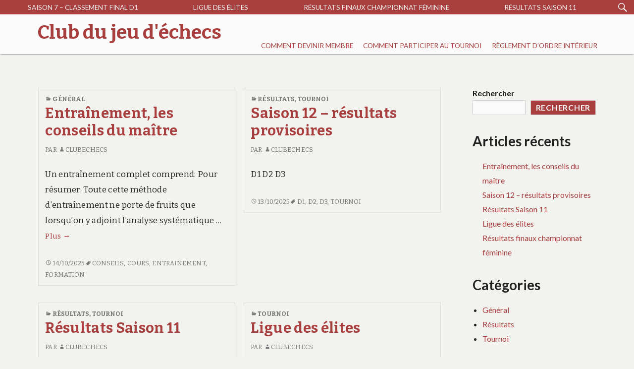

--- FILE ---
content_type: text/html; charset=UTF-8
request_url: http://clubechecs.rdcongo.biz/
body_size: 62014
content:
<!DOCTYPE html>
<html lang="fr-FR">
	 <head>
		<meta charset="UTF-8">
		<meta name="viewport" content="width=device-width, initial-scale=1.0" />
		<link rel="profile" href="http://gmpg.org/xfn/11" />
				<title>Club du jeu d&#039;échecs</title>
<meta name='robots' content='max-image-preview:large' />
<link rel='dns-prefetch' href='//fonts.googleapis.com' />
<link rel="alternate" type="application/rss+xml" title="Club du jeu d&#039;échecs &raquo; Flux" href="http://clubechecs.rdcongo.biz/feed/" />
<link rel="alternate" type="application/rss+xml" title="Club du jeu d&#039;échecs &raquo; Flux des commentaires" href="http://clubechecs.rdcongo.biz/comments/feed/" />
<style id='wp-img-auto-sizes-contain-inline-css' type='text/css'>
img:is([sizes=auto i],[sizes^="auto," i]){contain-intrinsic-size:3000px 1500px}
/*# sourceURL=wp-img-auto-sizes-contain-inline-css */
</style>
<style id='wp-emoji-styles-inline-css' type='text/css'>

	img.wp-smiley, img.emoji {
		display: inline !important;
		border: none !important;
		box-shadow: none !important;
		height: 1em !important;
		width: 1em !important;
		margin: 0 0.07em !important;
		vertical-align: -0.1em !important;
		background: none !important;
		padding: 0 !important;
	}
/*# sourceURL=wp-emoji-styles-inline-css */
</style>
<style id='wp-block-library-inline-css' type='text/css'>
:root{--wp-block-synced-color:#7a00df;--wp-block-synced-color--rgb:122,0,223;--wp-bound-block-color:var(--wp-block-synced-color);--wp-editor-canvas-background:#ddd;--wp-admin-theme-color:#007cba;--wp-admin-theme-color--rgb:0,124,186;--wp-admin-theme-color-darker-10:#006ba1;--wp-admin-theme-color-darker-10--rgb:0,107,160.5;--wp-admin-theme-color-darker-20:#005a87;--wp-admin-theme-color-darker-20--rgb:0,90,135;--wp-admin-border-width-focus:2px}@media (min-resolution:192dpi){:root{--wp-admin-border-width-focus:1.5px}}.wp-element-button{cursor:pointer}:root .has-very-light-gray-background-color{background-color:#eee}:root .has-very-dark-gray-background-color{background-color:#313131}:root .has-very-light-gray-color{color:#eee}:root .has-very-dark-gray-color{color:#313131}:root .has-vivid-green-cyan-to-vivid-cyan-blue-gradient-background{background:linear-gradient(135deg,#00d084,#0693e3)}:root .has-purple-crush-gradient-background{background:linear-gradient(135deg,#34e2e4,#4721fb 50%,#ab1dfe)}:root .has-hazy-dawn-gradient-background{background:linear-gradient(135deg,#faaca8,#dad0ec)}:root .has-subdued-olive-gradient-background{background:linear-gradient(135deg,#fafae1,#67a671)}:root .has-atomic-cream-gradient-background{background:linear-gradient(135deg,#fdd79a,#004a59)}:root .has-nightshade-gradient-background{background:linear-gradient(135deg,#330968,#31cdcf)}:root .has-midnight-gradient-background{background:linear-gradient(135deg,#020381,#2874fc)}:root{--wp--preset--font-size--normal:16px;--wp--preset--font-size--huge:42px}.has-regular-font-size{font-size:1em}.has-larger-font-size{font-size:2.625em}.has-normal-font-size{font-size:var(--wp--preset--font-size--normal)}.has-huge-font-size{font-size:var(--wp--preset--font-size--huge)}.has-text-align-center{text-align:center}.has-text-align-left{text-align:left}.has-text-align-right{text-align:right}.has-fit-text{white-space:nowrap!important}#end-resizable-editor-section{display:none}.aligncenter{clear:both}.items-justified-left{justify-content:flex-start}.items-justified-center{justify-content:center}.items-justified-right{justify-content:flex-end}.items-justified-space-between{justify-content:space-between}.screen-reader-text{border:0;clip-path:inset(50%);height:1px;margin:-1px;overflow:hidden;padding:0;position:absolute;width:1px;word-wrap:normal!important}.screen-reader-text:focus{background-color:#ddd;clip-path:none;color:#444;display:block;font-size:1em;height:auto;left:5px;line-height:normal;padding:15px 23px 14px;text-decoration:none;top:5px;width:auto;z-index:100000}html :where(.has-border-color){border-style:solid}html :where([style*=border-top-color]){border-top-style:solid}html :where([style*=border-right-color]){border-right-style:solid}html :where([style*=border-bottom-color]){border-bottom-style:solid}html :where([style*=border-left-color]){border-left-style:solid}html :where([style*=border-width]){border-style:solid}html :where([style*=border-top-width]){border-top-style:solid}html :where([style*=border-right-width]){border-right-style:solid}html :where([style*=border-bottom-width]){border-bottom-style:solid}html :where([style*=border-left-width]){border-left-style:solid}html :where(img[class*=wp-image-]){height:auto;max-width:100%}:where(figure){margin:0 0 1em}html :where(.is-position-sticky){--wp-admin--admin-bar--position-offset:var(--wp-admin--admin-bar--height,0px)}@media screen and (max-width:600px){html :where(.is-position-sticky){--wp-admin--admin-bar--position-offset:0px}}

/*# sourceURL=wp-block-library-inline-css */
</style><style id='wp-block-categories-inline-css' type='text/css'>
.wp-block-categories{box-sizing:border-box}.wp-block-categories.alignleft{margin-right:2em}.wp-block-categories.alignright{margin-left:2em}.wp-block-categories.wp-block-categories-dropdown.aligncenter{text-align:center}.wp-block-categories .wp-block-categories__label{display:block;width:100%}
/*# sourceURL=http://clubechecs.rdcongo.biz/wp-includes/blocks/categories/style.min.css */
</style>
<style id='wp-block-heading-inline-css' type='text/css'>
h1:where(.wp-block-heading).has-background,h2:where(.wp-block-heading).has-background,h3:where(.wp-block-heading).has-background,h4:where(.wp-block-heading).has-background,h5:where(.wp-block-heading).has-background,h6:where(.wp-block-heading).has-background{padding:1.25em 2.375em}h1.has-text-align-left[style*=writing-mode]:where([style*=vertical-lr]),h1.has-text-align-right[style*=writing-mode]:where([style*=vertical-rl]),h2.has-text-align-left[style*=writing-mode]:where([style*=vertical-lr]),h2.has-text-align-right[style*=writing-mode]:where([style*=vertical-rl]),h3.has-text-align-left[style*=writing-mode]:where([style*=vertical-lr]),h3.has-text-align-right[style*=writing-mode]:where([style*=vertical-rl]),h4.has-text-align-left[style*=writing-mode]:where([style*=vertical-lr]),h4.has-text-align-right[style*=writing-mode]:where([style*=vertical-rl]),h5.has-text-align-left[style*=writing-mode]:where([style*=vertical-lr]),h5.has-text-align-right[style*=writing-mode]:where([style*=vertical-rl]),h6.has-text-align-left[style*=writing-mode]:where([style*=vertical-lr]),h6.has-text-align-right[style*=writing-mode]:where([style*=vertical-rl]){rotate:180deg}
/*# sourceURL=http://clubechecs.rdcongo.biz/wp-includes/blocks/heading/style.min.css */
</style>
<style id='wp-block-latest-posts-inline-css' type='text/css'>
.wp-block-latest-posts{box-sizing:border-box}.wp-block-latest-posts.alignleft{margin-right:2em}.wp-block-latest-posts.alignright{margin-left:2em}.wp-block-latest-posts.wp-block-latest-posts__list{list-style:none}.wp-block-latest-posts.wp-block-latest-posts__list li{clear:both;overflow-wrap:break-word}.wp-block-latest-posts.is-grid{display:flex;flex-wrap:wrap}.wp-block-latest-posts.is-grid li{margin:0 1.25em 1.25em 0;width:100%}@media (min-width:600px){.wp-block-latest-posts.columns-2 li{width:calc(50% - .625em)}.wp-block-latest-posts.columns-2 li:nth-child(2n){margin-right:0}.wp-block-latest-posts.columns-3 li{width:calc(33.33333% - .83333em)}.wp-block-latest-posts.columns-3 li:nth-child(3n){margin-right:0}.wp-block-latest-posts.columns-4 li{width:calc(25% - .9375em)}.wp-block-latest-posts.columns-4 li:nth-child(4n){margin-right:0}.wp-block-latest-posts.columns-5 li{width:calc(20% - 1em)}.wp-block-latest-posts.columns-5 li:nth-child(5n){margin-right:0}.wp-block-latest-posts.columns-6 li{width:calc(16.66667% - 1.04167em)}.wp-block-latest-posts.columns-6 li:nth-child(6n){margin-right:0}}:root :where(.wp-block-latest-posts.is-grid){padding:0}:root :where(.wp-block-latest-posts.wp-block-latest-posts__list){padding-left:0}.wp-block-latest-posts__post-author,.wp-block-latest-posts__post-date{display:block;font-size:.8125em}.wp-block-latest-posts__post-excerpt,.wp-block-latest-posts__post-full-content{margin-bottom:1em;margin-top:.5em}.wp-block-latest-posts__featured-image a{display:inline-block}.wp-block-latest-posts__featured-image img{height:auto;max-width:100%;width:auto}.wp-block-latest-posts__featured-image.alignleft{float:left;margin-right:1em}.wp-block-latest-posts__featured-image.alignright{float:right;margin-left:1em}.wp-block-latest-posts__featured-image.aligncenter{margin-bottom:1em;text-align:center}
/*# sourceURL=http://clubechecs.rdcongo.biz/wp-includes/blocks/latest-posts/style.min.css */
</style>
<style id='wp-block-list-inline-css' type='text/css'>
ol,ul{box-sizing:border-box}:root :where(.wp-block-list.has-background){padding:1.25em 2.375em}
/*# sourceURL=http://clubechecs.rdcongo.biz/wp-includes/blocks/list/style.min.css */
</style>
<style id='wp-block-search-inline-css' type='text/css'>
.wp-block-search__button{margin-left:10px;word-break:normal}.wp-block-search__button.has-icon{line-height:0}.wp-block-search__button svg{height:1.25em;min-height:24px;min-width:24px;width:1.25em;fill:currentColor;vertical-align:text-bottom}:where(.wp-block-search__button){border:1px solid #ccc;padding:6px 10px}.wp-block-search__inside-wrapper{display:flex;flex:auto;flex-wrap:nowrap;max-width:100%}.wp-block-search__label{width:100%}.wp-block-search.wp-block-search__button-only .wp-block-search__button{box-sizing:border-box;display:flex;flex-shrink:0;justify-content:center;margin-left:0;max-width:100%}.wp-block-search.wp-block-search__button-only .wp-block-search__inside-wrapper{min-width:0!important;transition-property:width}.wp-block-search.wp-block-search__button-only .wp-block-search__input{flex-basis:100%;transition-duration:.3s}.wp-block-search.wp-block-search__button-only.wp-block-search__searchfield-hidden,.wp-block-search.wp-block-search__button-only.wp-block-search__searchfield-hidden .wp-block-search__inside-wrapper{overflow:hidden}.wp-block-search.wp-block-search__button-only.wp-block-search__searchfield-hidden .wp-block-search__input{border-left-width:0!important;border-right-width:0!important;flex-basis:0;flex-grow:0;margin:0;min-width:0!important;padding-left:0!important;padding-right:0!important;width:0!important}:where(.wp-block-search__input){appearance:none;border:1px solid #949494;flex-grow:1;font-family:inherit;font-size:inherit;font-style:inherit;font-weight:inherit;letter-spacing:inherit;line-height:inherit;margin-left:0;margin-right:0;min-width:3rem;padding:8px;text-decoration:unset!important;text-transform:inherit}:where(.wp-block-search__button-inside .wp-block-search__inside-wrapper){background-color:#fff;border:1px solid #949494;box-sizing:border-box;padding:4px}:where(.wp-block-search__button-inside .wp-block-search__inside-wrapper) .wp-block-search__input{border:none;border-radius:0;padding:0 4px}:where(.wp-block-search__button-inside .wp-block-search__inside-wrapper) .wp-block-search__input:focus{outline:none}:where(.wp-block-search__button-inside .wp-block-search__inside-wrapper) :where(.wp-block-search__button){padding:4px 8px}.wp-block-search.aligncenter .wp-block-search__inside-wrapper{margin:auto}.wp-block[data-align=right] .wp-block-search.wp-block-search__button-only .wp-block-search__inside-wrapper{float:right}
/*# sourceURL=http://clubechecs.rdcongo.biz/wp-includes/blocks/search/style.min.css */
</style>
<style id='wp-block-search-theme-inline-css' type='text/css'>
.wp-block-search .wp-block-search__label{font-weight:700}.wp-block-search__button{border:1px solid #ccc;padding:.375em .625em}
/*# sourceURL=http://clubechecs.rdcongo.biz/wp-includes/blocks/search/theme.min.css */
</style>
<style id='wp-block-tag-cloud-inline-css' type='text/css'>
.wp-block-tag-cloud{box-sizing:border-box}.wp-block-tag-cloud.aligncenter{justify-content:center;text-align:center}.wp-block-tag-cloud a{display:inline-block;margin-right:5px}.wp-block-tag-cloud span{display:inline-block;margin-left:5px;text-decoration:none}:root :where(.wp-block-tag-cloud.is-style-outline){display:flex;flex-wrap:wrap;gap:1ch}:root :where(.wp-block-tag-cloud.is-style-outline a){border:1px solid;font-size:unset!important;margin-right:0;padding:1ch 2ch;text-decoration:none!important}
/*# sourceURL=http://clubechecs.rdcongo.biz/wp-includes/blocks/tag-cloud/style.min.css */
</style>
<style id='wp-block-group-inline-css' type='text/css'>
.wp-block-group{box-sizing:border-box}:where(.wp-block-group.wp-block-group-is-layout-constrained){position:relative}
/*# sourceURL=http://clubechecs.rdcongo.biz/wp-includes/blocks/group/style.min.css */
</style>
<style id='wp-block-group-theme-inline-css' type='text/css'>
:where(.wp-block-group.has-background){padding:1.25em 2.375em}
/*# sourceURL=http://clubechecs.rdcongo.biz/wp-includes/blocks/group/theme.min.css */
</style>
<style id='wp-block-paragraph-inline-css' type='text/css'>
.is-small-text{font-size:.875em}.is-regular-text{font-size:1em}.is-large-text{font-size:2.25em}.is-larger-text{font-size:3em}.has-drop-cap:not(:focus):first-letter{float:left;font-size:8.4em;font-style:normal;font-weight:100;line-height:.68;margin:.05em .1em 0 0;text-transform:uppercase}body.rtl .has-drop-cap:not(:focus):first-letter{float:none;margin-left:.1em}p.has-drop-cap.has-background{overflow:hidden}:root :where(p.has-background){padding:1.25em 2.375em}:where(p.has-text-color:not(.has-link-color)) a{color:inherit}p.has-text-align-left[style*="writing-mode:vertical-lr"],p.has-text-align-right[style*="writing-mode:vertical-rl"]{rotate:180deg}
/*# sourceURL=http://clubechecs.rdcongo.biz/wp-includes/blocks/paragraph/style.min.css */
</style>
<style id='global-styles-inline-css' type='text/css'>
:root{--wp--preset--aspect-ratio--square: 1;--wp--preset--aspect-ratio--4-3: 4/3;--wp--preset--aspect-ratio--3-4: 3/4;--wp--preset--aspect-ratio--3-2: 3/2;--wp--preset--aspect-ratio--2-3: 2/3;--wp--preset--aspect-ratio--16-9: 16/9;--wp--preset--aspect-ratio--9-16: 9/16;--wp--preset--color--black: #000000;--wp--preset--color--cyan-bluish-gray: #abb8c3;--wp--preset--color--white: #ffffff;--wp--preset--color--pale-pink: #f78da7;--wp--preset--color--vivid-red: #cf2e2e;--wp--preset--color--luminous-vivid-orange: #ff6900;--wp--preset--color--luminous-vivid-amber: #fcb900;--wp--preset--color--light-green-cyan: #7bdcb5;--wp--preset--color--vivid-green-cyan: #00d084;--wp--preset--color--pale-cyan-blue: #8ed1fc;--wp--preset--color--vivid-cyan-blue: #0693e3;--wp--preset--color--vivid-purple: #9b51e0;--wp--preset--gradient--vivid-cyan-blue-to-vivid-purple: linear-gradient(135deg,rgb(6,147,227) 0%,rgb(155,81,224) 100%);--wp--preset--gradient--light-green-cyan-to-vivid-green-cyan: linear-gradient(135deg,rgb(122,220,180) 0%,rgb(0,208,130) 100%);--wp--preset--gradient--luminous-vivid-amber-to-luminous-vivid-orange: linear-gradient(135deg,rgb(252,185,0) 0%,rgb(255,105,0) 100%);--wp--preset--gradient--luminous-vivid-orange-to-vivid-red: linear-gradient(135deg,rgb(255,105,0) 0%,rgb(207,46,46) 100%);--wp--preset--gradient--very-light-gray-to-cyan-bluish-gray: linear-gradient(135deg,rgb(238,238,238) 0%,rgb(169,184,195) 100%);--wp--preset--gradient--cool-to-warm-spectrum: linear-gradient(135deg,rgb(74,234,220) 0%,rgb(151,120,209) 20%,rgb(207,42,186) 40%,rgb(238,44,130) 60%,rgb(251,105,98) 80%,rgb(254,248,76) 100%);--wp--preset--gradient--blush-light-purple: linear-gradient(135deg,rgb(255,206,236) 0%,rgb(152,150,240) 100%);--wp--preset--gradient--blush-bordeaux: linear-gradient(135deg,rgb(254,205,165) 0%,rgb(254,45,45) 50%,rgb(107,0,62) 100%);--wp--preset--gradient--luminous-dusk: linear-gradient(135deg,rgb(255,203,112) 0%,rgb(199,81,192) 50%,rgb(65,88,208) 100%);--wp--preset--gradient--pale-ocean: linear-gradient(135deg,rgb(255,245,203) 0%,rgb(182,227,212) 50%,rgb(51,167,181) 100%);--wp--preset--gradient--electric-grass: linear-gradient(135deg,rgb(202,248,128) 0%,rgb(113,206,126) 100%);--wp--preset--gradient--midnight: linear-gradient(135deg,rgb(2,3,129) 0%,rgb(40,116,252) 100%);--wp--preset--font-size--small: 13px;--wp--preset--font-size--medium: 20px;--wp--preset--font-size--large: 36px;--wp--preset--font-size--x-large: 42px;--wp--preset--spacing--20: 0.44rem;--wp--preset--spacing--30: 0.67rem;--wp--preset--spacing--40: 1rem;--wp--preset--spacing--50: 1.5rem;--wp--preset--spacing--60: 2.25rem;--wp--preset--spacing--70: 3.38rem;--wp--preset--spacing--80: 5.06rem;--wp--preset--shadow--natural: 6px 6px 9px rgba(0, 0, 0, 0.2);--wp--preset--shadow--deep: 12px 12px 50px rgba(0, 0, 0, 0.4);--wp--preset--shadow--sharp: 6px 6px 0px rgba(0, 0, 0, 0.2);--wp--preset--shadow--outlined: 6px 6px 0px -3px rgb(255, 255, 255), 6px 6px rgb(0, 0, 0);--wp--preset--shadow--crisp: 6px 6px 0px rgb(0, 0, 0);}:where(.is-layout-flex){gap: 0.5em;}:where(.is-layout-grid){gap: 0.5em;}body .is-layout-flex{display: flex;}.is-layout-flex{flex-wrap: wrap;align-items: center;}.is-layout-flex > :is(*, div){margin: 0;}body .is-layout-grid{display: grid;}.is-layout-grid > :is(*, div){margin: 0;}:where(.wp-block-columns.is-layout-flex){gap: 2em;}:where(.wp-block-columns.is-layout-grid){gap: 2em;}:where(.wp-block-post-template.is-layout-flex){gap: 1.25em;}:where(.wp-block-post-template.is-layout-grid){gap: 1.25em;}.has-black-color{color: var(--wp--preset--color--black) !important;}.has-cyan-bluish-gray-color{color: var(--wp--preset--color--cyan-bluish-gray) !important;}.has-white-color{color: var(--wp--preset--color--white) !important;}.has-pale-pink-color{color: var(--wp--preset--color--pale-pink) !important;}.has-vivid-red-color{color: var(--wp--preset--color--vivid-red) !important;}.has-luminous-vivid-orange-color{color: var(--wp--preset--color--luminous-vivid-orange) !important;}.has-luminous-vivid-amber-color{color: var(--wp--preset--color--luminous-vivid-amber) !important;}.has-light-green-cyan-color{color: var(--wp--preset--color--light-green-cyan) !important;}.has-vivid-green-cyan-color{color: var(--wp--preset--color--vivid-green-cyan) !important;}.has-pale-cyan-blue-color{color: var(--wp--preset--color--pale-cyan-blue) !important;}.has-vivid-cyan-blue-color{color: var(--wp--preset--color--vivid-cyan-blue) !important;}.has-vivid-purple-color{color: var(--wp--preset--color--vivid-purple) !important;}.has-black-background-color{background-color: var(--wp--preset--color--black) !important;}.has-cyan-bluish-gray-background-color{background-color: var(--wp--preset--color--cyan-bluish-gray) !important;}.has-white-background-color{background-color: var(--wp--preset--color--white) !important;}.has-pale-pink-background-color{background-color: var(--wp--preset--color--pale-pink) !important;}.has-vivid-red-background-color{background-color: var(--wp--preset--color--vivid-red) !important;}.has-luminous-vivid-orange-background-color{background-color: var(--wp--preset--color--luminous-vivid-orange) !important;}.has-luminous-vivid-amber-background-color{background-color: var(--wp--preset--color--luminous-vivid-amber) !important;}.has-light-green-cyan-background-color{background-color: var(--wp--preset--color--light-green-cyan) !important;}.has-vivid-green-cyan-background-color{background-color: var(--wp--preset--color--vivid-green-cyan) !important;}.has-pale-cyan-blue-background-color{background-color: var(--wp--preset--color--pale-cyan-blue) !important;}.has-vivid-cyan-blue-background-color{background-color: var(--wp--preset--color--vivid-cyan-blue) !important;}.has-vivid-purple-background-color{background-color: var(--wp--preset--color--vivid-purple) !important;}.has-black-border-color{border-color: var(--wp--preset--color--black) !important;}.has-cyan-bluish-gray-border-color{border-color: var(--wp--preset--color--cyan-bluish-gray) !important;}.has-white-border-color{border-color: var(--wp--preset--color--white) !important;}.has-pale-pink-border-color{border-color: var(--wp--preset--color--pale-pink) !important;}.has-vivid-red-border-color{border-color: var(--wp--preset--color--vivid-red) !important;}.has-luminous-vivid-orange-border-color{border-color: var(--wp--preset--color--luminous-vivid-orange) !important;}.has-luminous-vivid-amber-border-color{border-color: var(--wp--preset--color--luminous-vivid-amber) !important;}.has-light-green-cyan-border-color{border-color: var(--wp--preset--color--light-green-cyan) !important;}.has-vivid-green-cyan-border-color{border-color: var(--wp--preset--color--vivid-green-cyan) !important;}.has-pale-cyan-blue-border-color{border-color: var(--wp--preset--color--pale-cyan-blue) !important;}.has-vivid-cyan-blue-border-color{border-color: var(--wp--preset--color--vivid-cyan-blue) !important;}.has-vivid-purple-border-color{border-color: var(--wp--preset--color--vivid-purple) !important;}.has-vivid-cyan-blue-to-vivid-purple-gradient-background{background: var(--wp--preset--gradient--vivid-cyan-blue-to-vivid-purple) !important;}.has-light-green-cyan-to-vivid-green-cyan-gradient-background{background: var(--wp--preset--gradient--light-green-cyan-to-vivid-green-cyan) !important;}.has-luminous-vivid-amber-to-luminous-vivid-orange-gradient-background{background: var(--wp--preset--gradient--luminous-vivid-amber-to-luminous-vivid-orange) !important;}.has-luminous-vivid-orange-to-vivid-red-gradient-background{background: var(--wp--preset--gradient--luminous-vivid-orange-to-vivid-red) !important;}.has-very-light-gray-to-cyan-bluish-gray-gradient-background{background: var(--wp--preset--gradient--very-light-gray-to-cyan-bluish-gray) !important;}.has-cool-to-warm-spectrum-gradient-background{background: var(--wp--preset--gradient--cool-to-warm-spectrum) !important;}.has-blush-light-purple-gradient-background{background: var(--wp--preset--gradient--blush-light-purple) !important;}.has-blush-bordeaux-gradient-background{background: var(--wp--preset--gradient--blush-bordeaux) !important;}.has-luminous-dusk-gradient-background{background: var(--wp--preset--gradient--luminous-dusk) !important;}.has-pale-ocean-gradient-background{background: var(--wp--preset--gradient--pale-ocean) !important;}.has-electric-grass-gradient-background{background: var(--wp--preset--gradient--electric-grass) !important;}.has-midnight-gradient-background{background: var(--wp--preset--gradient--midnight) !important;}.has-small-font-size{font-size: var(--wp--preset--font-size--small) !important;}.has-medium-font-size{font-size: var(--wp--preset--font-size--medium) !important;}.has-large-font-size{font-size: var(--wp--preset--font-size--large) !important;}.has-x-large-font-size{font-size: var(--wp--preset--font-size--x-large) !important;}
/*# sourceURL=global-styles-inline-css */
</style>

<style id='classic-theme-styles-inline-css' type='text/css'>
/*! This file is auto-generated */
.wp-block-button__link{color:#fff;background-color:#32373c;border-radius:9999px;box-shadow:none;text-decoration:none;padding:calc(.667em + 2px) calc(1.333em + 2px);font-size:1.125em}.wp-block-file__button{background:#32373c;color:#fff;text-decoration:none}
/*# sourceURL=/wp-includes/css/classic-themes.min.css */
</style>
<link rel='stylesheet' id='femina-fonts-css' href='https://fonts.googleapis.com/css?family=Lato%3A300italic%2C400italic%2C700italic%2C900italic%2C300%2C400%2C700%2C900%7CBitter%3A400italic%2C400%2C700%7CInconsolata%3A400%2C700&#038;subset=latin%2Clatin-ext' type='text/css' media='all' />
<link rel='stylesheet' id='genericons-css' href='http://clubechecs.rdcongo.biz/wp-content/themes/femina/genericons/genericons.css?ver=3.4.1' type='text/css' media='all' />
<link rel='stylesheet' id='femina-style-css' href='http://clubechecs.rdcongo.biz/wp-content/themes/femina/style.css?ver=6.9' type='text/css' media='all' />
<script type="text/javascript" src="http://clubechecs.rdcongo.biz/wp-includes/js/jquery/jquery.min.js?ver=3.7.1" id="jquery-core-js"></script>
<script type="text/javascript" src="http://clubechecs.rdcongo.biz/wp-includes/js/jquery/jquery-migrate.min.js?ver=3.4.1" id="jquery-migrate-js"></script>
<link rel="https://api.w.org/" href="http://clubechecs.rdcongo.biz/wp-json/" /><link rel="EditURI" type="application/rsd+xml" title="RSD" href="http://clubechecs.rdcongo.biz/xmlrpc.php?rsd" />
<meta name="generator" content="WordPress 6.9" />
	<style type="text/css" id="femina-header-css">
			.home-link {
			display: block;
			padding-left: 0.7em;
		} 
	
.site-description {
	position: absolute;
	width: 0;
	height: 0;
	clip: rect(1px, 1px, 1px, 1px);
}

	.site-header .home-link {
		min-height: 5em;
	}

	@media (max-width: 767px) {
	.site-header .home-link {
		min-height: 0;
	}
	}
	@media (max-width: 359px) {
	.site-header .home-link  {
		min-height: 0;
	}
	}
	</style>
	</head>
	<body class="home blog wp-embed-responsive wp-theme-femina" >
				<div id="container">
			<header id="masthead" class="site-header" role="banner">
				<a class="screen-reader-text skip-link" href="#main-content">Aller au contenu principal</a>
				<a class="screen-reader-text skip-link" href="#sidebar-widget-areas">Aller à la barre latérale</a>
			
				<div id="pre-menu">
									<nav id="categories-menu" class="site-navigation secondary-navigation" role="navigation" aria-label='Menu secondaire' >
						<ul id="secondary-menu" class="menu"><li id="menu-item-272" class="menu-item menu-item-type-post_type menu-item-object-post menu-item-272"><a href="http://clubechecs.rdcongo.biz/saison-7-d1-classement/">Saison 7 – classement final D1</a></li>
<li id="menu-item-279" class="menu-item menu-item-type-post_type menu-item-object-post menu-item-279"><a href="http://clubechecs.rdcongo.biz/ligue-des-elites/">Ligue des élites</a></li>
<li id="menu-item-280" class="menu-item menu-item-type-post_type menu-item-object-post menu-item-280"><a href="http://clubechecs.rdcongo.biz/resultats-finaux-championnat-feminine/">Résultats finaux championnat féminine</a></li>
<li id="menu-item-287" class="menu-item menu-item-type-post_type menu-item-object-post menu-item-287"><a href="http://clubechecs.rdcongo.biz/resultats-saison-11/">Résultats Saison 11</a></li>
</ul>					</nav><!--categories-menu-->
				
<form role="search" method="get" class="search-form" action="http://clubechecs.rdcongo.biz/">
	<label>
		<span class="screen-reader-text">Recherche pour&nbsp;:</span>
		<input type="search" class="search-field" placeholder="Rechercher &hellip;" value="" name="s" title="Recherche pour&nbsp;:" />
	</label>
	<button type="submit" class="search-submit"><span class="genericon genericon-search" aria-hidden="true"></span><span class="screen-reader-text">Rechercher</span></button>
</form>
				</div>
				<div id="site-identity">
							<a class="home-link" href="http://clubechecs.rdcongo.biz/" title="Club du jeu d&#039;échecs" rel="home">
						<h1 class="site-title">Club du jeu d&#039;échecs</h1>
						<h2 class="site-description"></h2>
					</a> 

						</div><!--/site-identity-->
				<button id="nav-button" class="menu-toggle" role="navigation button">Menu</button>

				<div id="navigation">
					<nav id="main-menu" class="site-navigation primary-navigation" role="navigation" aria-label="Menu principal">
						<ul id="primary-menu" class="menu"><li id="menu-item-26" class="menu-item menu-item-type-post_type menu-item-object-page menu-item-26"><a href="http://clubechecs.rdcongo.biz/comment-devinir-membre/">Comment devinir membre</a></li>
<li id="menu-item-41" class="menu-item menu-item-type-post_type menu-item-object-page menu-item-41"><a href="http://clubechecs.rdcongo.biz/comment-participer-au-tournoi/">Comment participer au tournoi</a></li>
<li id="menu-item-45" class="menu-item menu-item-type-post_type menu-item-object-page menu-item-45"><a href="http://clubechecs.rdcongo.biz/reglement-dordre-interieur-du-championnat-dechecs/">RÈGLEMENT D’ORDRE INTÉRIEUR</a></li>
</ul>					</nav><!--main-menu-->

									<nav id="categories2-menu" class="site-navigation secondary-navigation" role="navigation" aria-label="Menu secondaire">
						<ul id="secondary-menu" class="menu"><li class="menu-item menu-item-type-post_type menu-item-object-post menu-item-272"><a href="http://clubechecs.rdcongo.biz/saison-7-d1-classement/">Saison 7 – classement final D1</a></li>
<li class="menu-item menu-item-type-post_type menu-item-object-post menu-item-279"><a href="http://clubechecs.rdcongo.biz/ligue-des-elites/">Ligue des élites</a></li>
<li class="menu-item menu-item-type-post_type menu-item-object-post menu-item-280"><a href="http://clubechecs.rdcongo.biz/resultats-finaux-championnat-feminine/">Résultats finaux championnat féminine</a></li>
<li class="menu-item menu-item-type-post_type menu-item-object-post menu-item-287"><a href="http://clubechecs.rdcongo.biz/resultats-saison-11/">Résultats Saison 11</a></li>
</ul>					</nav><!--categories-menu-->
				
									<nav id="header-social-menu" class="site-navigation social-navigation" role="navigation" aria-label="Menu social" >
					<ul id="menu-barre-centrale" class="social-menu"><li class="menu-item menu-item-type-post_type menu-item-object-post menu-item-272"><a href="http://clubechecs.rdcongo.biz/saison-7-d1-classement/"><span class="screen-reader-text">Saison 7 – classement final D1</span></a></li>
<li class="menu-item menu-item-type-post_type menu-item-object-post menu-item-279"><a href="http://clubechecs.rdcongo.biz/ligue-des-elites/"><span class="screen-reader-text">Ligue des élites</span></a></li>
<li class="menu-item menu-item-type-post_type menu-item-object-post menu-item-280"><a href="http://clubechecs.rdcongo.biz/resultats-finaux-championnat-feminine/"><span class="screen-reader-text">Résultats finaux championnat féminine</span></a></li>
<li class="menu-item menu-item-type-post_type menu-item-object-post menu-item-287"><a href="http://clubechecs.rdcongo.biz/resultats-saison-11/"><span class="screen-reader-text">Résultats Saison 11</span></a></li>
</ul>					</nav><!--social-menu-->
				
				</div><!--/navigation--> 
			</header><!--/header-->
			<main id="main" role="main">





<div id="main-content" class="main-content">
	<div class="blog-inner">
	<article id="post-289" class="post-289 post type-post status-publish format-standard hentry category-info tag-conseils tag-cours tag-entrainement tag-formation" >
	<header class="entry-header">
		<div class="entry-meta">
		<span class="cat-links"><span class="genericon genericon-category" aria-hidden="true"></span><a href="http://clubechecs.rdcongo.biz/category/info/" rel="category tag">Général</a></span>		</div><!-- .entry-meta -->
	<h2 class="entry-title"><a href="http://clubechecs.rdcongo.biz/entrainement-les-conseils-du-maitre/" rel="bookmark">Entraînement, les conseils du maître</a></h2>			<div class="entry-meta">
					<span class="byline">
			par <a href="http://clubechecs.rdcongo.biz/author/clubechecs/" rel="author" class="entry-author"><span class="genericon genericon-user" aria-hidden="true"></span>clubechecs</a>			</span><!--.byline -->
					</div><!-- .entry-meta -->
	</header><!-- .entry-header -->
		
	<div class="entry-excerpt"> <p>Un entraînement complet comprend: Pour résumer: Toute cette méthode d’entraînement ne porte de fruits que lorsqu&rsquo;on y adjoint l&rsquo;analyse systématique &hellip; <a href="http://clubechecs.rdcongo.biz/entrainement-les-conseils-du-maitre/" class="more-link">Plus <span class="screen-reader-text">Entraînement, les conseils du maître</span> <span class="meta-nav">&rarr;</span></a></p>
</div><!-- .entry-content -->
	<footer class="entry-footer">
		<div class="entry-meta">
		<a href="http://clubechecs.rdcongo.biz/entrainement-les-conseils-du-maitre/" class="entry-date" rel="bookmark"><span class="screen-reader-text"> Entraînement, les conseils du maître</span><span class="genericon genericon-time" aria-hidden="true"></span><time datetime="2025-10-14T13:44:44+02:00">14/10/2025</time></a><span class="tags-links"><span class="genericon genericon-tag" aria-hidden="true"></span><a href="http://clubechecs.rdcongo.biz/tag/conseils/" rel="tag">conseils</a>, <a href="http://clubechecs.rdcongo.biz/tag/cours/" rel="tag">cours</a>, <a href="http://clubechecs.rdcongo.biz/tag/entrainement/" rel="tag">entrainement</a>, <a href="http://clubechecs.rdcongo.biz/tag/formation/" rel="tag">formation</a></span>			
		</div><!-- .entry-meta -->
	</footer><!-- .entry-footer -->
</article><!-- #post-## -->

<article id="post-291" class="post-291 post type-post status-publish format-standard hentry category-resultats category-tournoi tag-d1 tag-d2 tag-d3 tag-tournoi" >
	<header class="entry-header">
		<div class="entry-meta">
		<span class="cat-links"><span class="genericon genericon-category" aria-hidden="true"></span><a href="http://clubechecs.rdcongo.biz/category/resultats/" rel="category tag">Résultats</a>, <a href="http://clubechecs.rdcongo.biz/category/tournoi/" rel="category tag">Tournoi</a></span>		</div><!-- .entry-meta -->
	<h2 class="entry-title"><a href="http://clubechecs.rdcongo.biz/saison-12-resultats-provisoires/" rel="bookmark">Saison 12 &#8211; résultats provisoires</a></h2>			<div class="entry-meta">
					<span class="byline">
			par <a href="http://clubechecs.rdcongo.biz/author/clubechecs/" rel="author" class="entry-author"><span class="genericon genericon-user" aria-hidden="true"></span>clubechecs</a>			</span><!--.byline -->
					</div><!-- .entry-meta -->
	</header><!-- .entry-header -->
		
	<div class="entry-excerpt"> <p>D1 D2 D3</p>
</div><!-- .entry-content -->
	<footer class="entry-footer">
		<div class="entry-meta">
		<a href="http://clubechecs.rdcongo.biz/saison-12-resultats-provisoires/" class="entry-date" rel="bookmark"><span class="screen-reader-text"> Saison 12 &#8211; résultats provisoires</span><span class="genericon genericon-time" aria-hidden="true"></span><time datetime="2025-10-13T22:48:00+02:00">13/10/2025</time></a><span class="tags-links"><span class="genericon genericon-tag" aria-hidden="true"></span><a href="http://clubechecs.rdcongo.biz/tag/d1/" rel="tag">D1</a>, <a href="http://clubechecs.rdcongo.biz/tag/d2/" rel="tag">D2</a>, <a href="http://clubechecs.rdcongo.biz/tag/d3/" rel="tag">D3</a>, <a href="http://clubechecs.rdcongo.biz/tag/tournoi/" rel="tag">Tournoi</a></span>			
		</div><!-- .entry-meta -->
	</footer><!-- .entry-footer -->
</article><!-- #post-## -->

<article id="post-282" class="post-282 post type-post status-publish format-standard hentry category-resultats category-tournoi tag-classement-final tag-d1 tag-d2 tag-d3 tag-saison-11 tag-tournoi" >
	<header class="entry-header">
		<div class="entry-meta">
		<span class="cat-links"><span class="genericon genericon-category" aria-hidden="true"></span><a href="http://clubechecs.rdcongo.biz/category/resultats/" rel="category tag">Résultats</a>, <a href="http://clubechecs.rdcongo.biz/category/tournoi/" rel="category tag">Tournoi</a></span>		</div><!-- .entry-meta -->
	<h2 class="entry-title"><a href="http://clubechecs.rdcongo.biz/resultats-saison-11/" rel="bookmark">Résultats Saison 11</a></h2>			<div class="entry-meta">
					<span class="byline">
			par <a href="http://clubechecs.rdcongo.biz/author/clubechecs/" rel="author" class="entry-author"><span class="genericon genericon-user" aria-hidden="true"></span>clubechecs</a>			</span><!--.byline -->
					</div><!-- .entry-meta -->
	</header><!-- .entry-header -->
		
	<div class="entry-excerpt"> <p>Division 1 Division 2 Division 3</p>
</div><!-- .entry-content -->
	<footer class="entry-footer">
		<div class="entry-meta">
		<a href="http://clubechecs.rdcongo.biz/resultats-saison-11/" class="entry-date" rel="bookmark"><span class="screen-reader-text"> Résultats Saison 11</span><span class="genericon genericon-time" aria-hidden="true"></span><time datetime="2025-09-02T10:52:16+02:00">02/09/2025</time></a><span class="tags-links"><span class="genericon genericon-tag" aria-hidden="true"></span><a href="http://clubechecs.rdcongo.biz/tag/classement-final/" rel="tag">classement final</a>, <a href="http://clubechecs.rdcongo.biz/tag/d1/" rel="tag">D1</a>, <a href="http://clubechecs.rdcongo.biz/tag/d2/" rel="tag">D2</a>, <a href="http://clubechecs.rdcongo.biz/tag/d3/" rel="tag">D3</a>, <a href="http://clubechecs.rdcongo.biz/tag/saison-11/" rel="tag">Saison 11</a>, <a href="http://clubechecs.rdcongo.biz/tag/tournoi/" rel="tag">Tournoi</a></span>			
		</div><!-- .entry-meta -->
	</footer><!-- .entry-footer -->
</article><!-- #post-## -->

<article id="post-277" class="post-277 post type-post status-publish format-standard hentry category-tournoi tag-elites tag-tournoi" >
	<header class="entry-header">
		<div class="entry-meta">
		<span class="cat-links"><span class="genericon genericon-category" aria-hidden="true"></span><a href="http://clubechecs.rdcongo.biz/category/tournoi/" rel="category tag">Tournoi</a></span>		</div><!-- .entry-meta -->
	<h2 class="entry-title"><a href="http://clubechecs.rdcongo.biz/ligue-des-elites/" rel="bookmark">Ligue des élites</a></h2>			<div class="entry-meta">
					<span class="byline">
			par <a href="http://clubechecs.rdcongo.biz/author/clubechecs/" rel="author" class="entry-author"><span class="genericon genericon-user" aria-hidden="true"></span>clubechecs</a>			</span><!--.byline -->
					</div><!-- .entry-meta -->
	</header><!-- .entry-header -->
		
	<div class="entry-excerpt"> <p>Que la compétition commence</p>
</div><!-- .entry-content -->
	<footer class="entry-footer">
		<div class="entry-meta">
		<a href="http://clubechecs.rdcongo.biz/ligue-des-elites/" class="entry-date" rel="bookmark"><span class="screen-reader-text"> Ligue des élites</span><span class="genericon genericon-time" aria-hidden="true"></span><time datetime="2025-04-28T22:00:00+02:00">28/04/2025</time></a><span class="tags-links"><span class="genericon genericon-tag" aria-hidden="true"></span><a href="http://clubechecs.rdcongo.biz/tag/elites/" rel="tag">elites</a>, <a href="http://clubechecs.rdcongo.biz/tag/tournoi/" rel="tag">Tournoi</a></span>			
		</div><!-- .entry-meta -->
	</footer><!-- .entry-footer -->
</article><!-- #post-## -->

<article id="post-274" class="post-274 post type-post status-publish format-standard hentry category-resultats category-tournoi tag-classement-final tag-feminin tag-tournoi" >
	<header class="entry-header">
		<div class="entry-meta">
		<span class="cat-links"><span class="genericon genericon-category" aria-hidden="true"></span><a href="http://clubechecs.rdcongo.biz/category/resultats/" rel="category tag">Résultats</a>, <a href="http://clubechecs.rdcongo.biz/category/tournoi/" rel="category tag">Tournoi</a></span>		</div><!-- .entry-meta -->
	<h2 class="entry-title"><a href="http://clubechecs.rdcongo.biz/resultats-finaux-championnat-feminine/" rel="bookmark">Résultats finaux championnat féminine</a></h2>			<div class="entry-meta">
					<span class="byline">
			par <a href="http://clubechecs.rdcongo.biz/author/clubechecs/" rel="author" class="entry-author"><span class="genericon genericon-user" aria-hidden="true"></span>clubechecs</a>			</span><!--.byline -->
					</div><!-- .entry-meta -->
	</header><!-- .entry-header -->
		
	<div class="entry-excerpt"> <p>Félicitations à Diva pour cette première édition</p>
</div><!-- .entry-content -->
	<footer class="entry-footer">
		<div class="entry-meta">
		<a href="http://clubechecs.rdcongo.biz/resultats-finaux-championnat-feminine/" class="entry-date" rel="bookmark"><span class="screen-reader-text"> Résultats finaux championnat féminine</span><span class="genericon genericon-time" aria-hidden="true"></span><time datetime="2025-04-28T20:25:00+02:00">28/04/2025</time></a><span class="tags-links"><span class="genericon genericon-tag" aria-hidden="true"></span><a href="http://clubechecs.rdcongo.biz/tag/classement-final/" rel="tag">classement final</a>, <a href="http://clubechecs.rdcongo.biz/tag/feminin/" rel="tag">feminin</a>, <a href="http://clubechecs.rdcongo.biz/tag/tournoi/" rel="tag">Tournoi</a></span>			
		</div><!-- .entry-meta -->
	</footer><!-- .entry-footer -->
</article><!-- #post-## -->

<article id="post-265" class="post-265 post type-post status-publish format-standard hentry category-resultats category-tournoi tag-d2 tag-resultat tag-saison-7 tag-tournoi" >
	<header class="entry-header">
		<div class="entry-meta">
		<span class="cat-links"><span class="genericon genericon-category" aria-hidden="true"></span><a href="http://clubechecs.rdcongo.biz/category/resultats/" rel="category tag">Résultats</a>, <a href="http://clubechecs.rdcongo.biz/category/tournoi/" rel="category tag">Tournoi</a></span>		</div><!-- .entry-meta -->
	<h2 class="entry-title"><a href="http://clubechecs.rdcongo.biz/saison-7-classement-d2/" rel="bookmark">Saison 7 &#8211; classement final D2</a></h2>			<div class="entry-meta">
					<span class="byline">
			par <a href="http://clubechecs.rdcongo.biz/author/clubechecs/" rel="author" class="entry-author"><span class="genericon genericon-user" aria-hidden="true"></span>clubechecs</a>			</span><!--.byline -->
					</div><!-- .entry-meta -->
	</header><!-- .entry-header -->
		
	<div class="entry-excerpt"> </div><!-- .entry-content -->
	<footer class="entry-footer">
		<div class="entry-meta">
		<a href="http://clubechecs.rdcongo.biz/saison-7-classement-d2/" class="entry-date" rel="bookmark"><span class="screen-reader-text"> Saison 7 &#8211; classement final D2</span><span class="genericon genericon-time" aria-hidden="true"></span><time datetime="2024-06-20T16:48:50+02:00">20/06/2024</time></a><span class="tags-links"><span class="genericon genericon-tag" aria-hidden="true"></span><a href="http://clubechecs.rdcongo.biz/tag/d2/" rel="tag">D2</a>, <a href="http://clubechecs.rdcongo.biz/tag/resultat/" rel="tag">résultat</a>, <a href="http://clubechecs.rdcongo.biz/tag/saison-7/" rel="tag">saison 7</a>, <a href="http://clubechecs.rdcongo.biz/tag/tournoi/" rel="tag">Tournoi</a></span>			
		</div><!-- .entry-meta -->
	</footer><!-- .entry-footer -->
</article><!-- #post-## -->

<article id="post-262" class="post-262 post type-post status-publish format-standard hentry category-resultats category-tournoi tag-d1 tag-resultat tag-saison-7 tag-tournoi" >
	<header class="entry-header">
		<div class="entry-meta">
		<span class="cat-links"><span class="genericon genericon-category" aria-hidden="true"></span><a href="http://clubechecs.rdcongo.biz/category/resultats/" rel="category tag">Résultats</a>, <a href="http://clubechecs.rdcongo.biz/category/tournoi/" rel="category tag">Tournoi</a></span>		</div><!-- .entry-meta -->
	<h2 class="entry-title"><a href="http://clubechecs.rdcongo.biz/saison-7-d1-classement/" rel="bookmark">Saison 7 &#8211; classement final D1</a></h2>			<div class="entry-meta">
					<span class="byline">
			par <a href="http://clubechecs.rdcongo.biz/author/clubechecs/" rel="author" class="entry-author"><span class="genericon genericon-user" aria-hidden="true"></span>clubechecs</a>			</span><!--.byline -->
					</div><!-- .entry-meta -->
	</header><!-- .entry-header -->
		
	<div class="entry-excerpt"> </div><!-- .entry-content -->
	<footer class="entry-footer">
		<div class="entry-meta">
		<a href="http://clubechecs.rdcongo.biz/saison-7-d1-classement/" class="entry-date" rel="bookmark"><span class="screen-reader-text"> Saison 7 &#8211; classement final D1</span><span class="genericon genericon-time" aria-hidden="true"></span><time datetime="2024-06-20T16:47:51+02:00">20/06/2024</time></a><span class="tags-links"><span class="genericon genericon-tag" aria-hidden="true"></span><a href="http://clubechecs.rdcongo.biz/tag/d1/" rel="tag">D1</a>, <a href="http://clubechecs.rdcongo.biz/tag/resultat/" rel="tag">résultat</a>, <a href="http://clubechecs.rdcongo.biz/tag/saison-7/" rel="tag">saison 7</a>, <a href="http://clubechecs.rdcongo.biz/tag/tournoi/" rel="tag">Tournoi</a></span>			
		</div><!-- .entry-meta -->
	</footer><!-- .entry-footer -->
</article><!-- #post-## -->

<article id="post-254" class="post-254 post type-post status-publish format-standard hentry category-tournoi tag-d1 tag-d2 tag-d3 tag-saison-7 tag-tournoi" >
	<header class="entry-header">
		<div class="entry-meta">
		<span class="cat-links"><span class="genericon genericon-category" aria-hidden="true"></span><a href="http://clubechecs.rdcongo.biz/category/tournoi/" rel="category tag">Tournoi</a></span>		</div><!-- .entry-meta -->
	<h2 class="entry-title"><a href="http://clubechecs.rdcongo.biz/saison-7-resultats-journee-11/" rel="bookmark">Saison 7 – Résultats journée 11</a></h2>			<div class="entry-meta">
					<span class="byline">
			par <a href="http://clubechecs.rdcongo.biz/author/clubechecs/" rel="author" class="entry-author"><span class="genericon genericon-user" aria-hidden="true"></span>clubechecs</a>			</span><!--.byline -->
					</div><!-- .entry-meta -->
	</header><!-- .entry-header -->
		
	<div class="entry-excerpt"> </div><!-- .entry-content -->
	<footer class="entry-footer">
		<div class="entry-meta">
		<a href="http://clubechecs.rdcongo.biz/saison-7-resultats-journee-11/" class="entry-date" rel="bookmark"><span class="screen-reader-text"> Saison 7 – Résultats journée 11</span><span class="genericon genericon-time" aria-hidden="true"></span><time datetime="2024-05-31T16:11:25+02:00">31/05/2024</time></a><span class="tags-links"><span class="genericon genericon-tag" aria-hidden="true"></span><a href="http://clubechecs.rdcongo.biz/tag/d1/" rel="tag">D1</a>, <a href="http://clubechecs.rdcongo.biz/tag/d2/" rel="tag">D2</a>, <a href="http://clubechecs.rdcongo.biz/tag/d3/" rel="tag">D3</a>, <a href="http://clubechecs.rdcongo.biz/tag/saison-7/" rel="tag">saison 7</a>, <a href="http://clubechecs.rdcongo.biz/tag/tournoi/" rel="tag">Tournoi</a></span>			
		</div><!-- .entry-meta -->
	</footer><!-- .entry-footer -->
</article><!-- #post-## -->

<article id="post-249" class="post-249 post type-post status-publish format-standard hentry category-tournoi tag-d2 tag-d3 tag-saison-7 tag-tournoi" >
	<header class="entry-header">
		<div class="entry-meta">
		<span class="cat-links"><span class="genericon genericon-category" aria-hidden="true"></span><a href="http://clubechecs.rdcongo.biz/category/tournoi/" rel="category tag">Tournoi</a></span>		</div><!-- .entry-meta -->
	<h2 class="entry-title"><a href="http://clubechecs.rdcongo.biz/saison-7-resultats-journee-8/" rel="bookmark">Saison 7 – Résultats journée 8</a></h2>			<div class="entry-meta">
					<span class="byline">
			par <a href="http://clubechecs.rdcongo.biz/author/clubechecs/" rel="author" class="entry-author"><span class="genericon genericon-user" aria-hidden="true"></span>clubechecs</a>			</span><!--.byline -->
					</div><!-- .entry-meta -->
	</header><!-- .entry-header -->
		
	<div class="entry-excerpt"> </div><!-- .entry-content -->
	<footer class="entry-footer">
		<div class="entry-meta">
		<a href="http://clubechecs.rdcongo.biz/saison-7-resultats-journee-8/" class="entry-date" rel="bookmark"><span class="screen-reader-text"> Saison 7 – Résultats journée 8</span><span class="genericon genericon-time" aria-hidden="true"></span><time datetime="2024-05-24T16:04:38+02:00">24/05/2024</time></a><span class="tags-links"><span class="genericon genericon-tag" aria-hidden="true"></span><a href="http://clubechecs.rdcongo.biz/tag/d2/" rel="tag">D2</a>, <a href="http://clubechecs.rdcongo.biz/tag/d3/" rel="tag">D3</a>, <a href="http://clubechecs.rdcongo.biz/tag/saison-7/" rel="tag">saison 7</a>, <a href="http://clubechecs.rdcongo.biz/tag/tournoi/" rel="tag">Tournoi</a></span>			
		</div><!-- .entry-meta -->
	</footer><!-- .entry-footer -->
</article><!-- #post-## -->

<article id="post-241" class="post-241 post type-post status-publish format-standard hentry category-tournoi tag-d1 tag-d2 tag-d3 tag-saison-7 tag-tournoi" >
	<header class="entry-header">
		<div class="entry-meta">
		<span class="cat-links"><span class="genericon genericon-category" aria-hidden="true"></span><a href="http://clubechecs.rdcongo.biz/category/tournoi/" rel="category tag">Tournoi</a></span>		</div><!-- .entry-meta -->
	<h2 class="entry-title"><a href="http://clubechecs.rdcongo.biz/saison-7-resultats-journee-3/" rel="bookmark">Saison 7 – Résultats journée 3</a></h2>			<div class="entry-meta">
					<span class="byline">
			par <a href="http://clubechecs.rdcongo.biz/author/clubechecs/" rel="author" class="entry-author"><span class="genericon genericon-user" aria-hidden="true"></span>clubechecs</a>			</span><!--.byline -->
					</div><!-- .entry-meta -->
	</header><!-- .entry-header -->
		
	<div class="entry-excerpt"> </div><!-- .entry-content -->
	<footer class="entry-footer">
		<div class="entry-meta">
		<a href="http://clubechecs.rdcongo.biz/saison-7-resultats-journee-3/" class="entry-date" rel="bookmark"><span class="screen-reader-text"> Saison 7 – Résultats journée 3</span><span class="genericon genericon-time" aria-hidden="true"></span><time datetime="2024-05-14T12:57:00+02:00">14/05/2024</time></a><span class="tags-links"><span class="genericon genericon-tag" aria-hidden="true"></span><a href="http://clubechecs.rdcongo.biz/tag/d1/" rel="tag">D1</a>, <a href="http://clubechecs.rdcongo.biz/tag/d2/" rel="tag">D2</a>, <a href="http://clubechecs.rdcongo.biz/tag/d3/" rel="tag">D3</a>, <a href="http://clubechecs.rdcongo.biz/tag/saison-7/" rel="tag">saison 7</a>, <a href="http://clubechecs.rdcongo.biz/tag/tournoi/" rel="tag">Tournoi</a></span>			
		</div><!-- .entry-meta -->
	</footer><!-- .entry-footer -->
</article><!-- #post-## -->

	</div>

	<nav class="navigation posts-navigation" aria-label="Publications">
		<h2 class="screen-reader-text">Navigation des articles</h2>
		<div class="nav-links"><div class="nav-previous"><a href="http://clubechecs.rdcongo.biz/page/2/" ><span class="genericon genericon-previous" aria-hidden="true"></span>Articles précédents</a></div></div>
	</nav></div><!--/main-content-->


<div id="sidebar-widget-areas" class="sidebar-widget-areas" role="complementary">

	<div id="primary-sidebar" class="widget-area sidebar" role="complementary">
		<aside id="block-2" class="widget widget_block widget_search"><form role="search" method="get" action="http://clubechecs.rdcongo.biz/" class="wp-block-search__button-outside wp-block-search__text-button wp-block-search"    ><label class="wp-block-search__label" for="wp-block-search__input-1" >Rechercher</label><div class="wp-block-search__inside-wrapper" ><input class="wp-block-search__input" id="wp-block-search__input-1" placeholder="" value="" type="search" name="s" required /><button aria-label="Rechercher" class="wp-block-search__button wp-element-button" type="submit" >Rechercher</button></div></form></aside><aside id="block-3" class="widget widget_block"><div class="wp-block-group"><div class="wp-block-group__inner-container is-layout-flow wp-block-group-is-layout-flow"><h2 class="wp-block-heading">Articles récents</h2><ul class="wp-block-latest-posts__list wp-block-latest-posts"><li><a class="wp-block-latest-posts__post-title" href="http://clubechecs.rdcongo.biz/entrainement-les-conseils-du-maitre/">Entraînement, les conseils du maître</a></li>
<li><a class="wp-block-latest-posts__post-title" href="http://clubechecs.rdcongo.biz/saison-12-resultats-provisoires/">Saison 12 &#8211; résultats provisoires</a></li>
<li><a class="wp-block-latest-posts__post-title" href="http://clubechecs.rdcongo.biz/resultats-saison-11/">Résultats Saison 11</a></li>
<li><a class="wp-block-latest-posts__post-title" href="http://clubechecs.rdcongo.biz/ligue-des-elites/">Ligue des élites</a></li>
<li><a class="wp-block-latest-posts__post-title" href="http://clubechecs.rdcongo.biz/resultats-finaux-championnat-feminine/">Résultats finaux championnat féminine</a></li>
</ul></div></div></aside><aside id="block-6" class="widget widget_block"><div class="wp-block-group"><div class="wp-block-group__inner-container is-layout-flow wp-block-group-is-layout-flow"><h2 class="wp-block-heading">Catégories</h2><ul class="wp-block-categories-list wp-block-categories">	<li class="cat-item cat-item-1"><a href="http://clubechecs.rdcongo.biz/category/info/">Général</a>
</li>
	<li class="cat-item cat-item-8"><a href="http://clubechecs.rdcongo.biz/category/resultats/">Résultats</a>
</li>
	<li class="cat-item cat-item-12"><a href="http://clubechecs.rdcongo.biz/category/tournoi/">Tournoi</a>
</li>
</ul></div></div></aside><aside id="block-19" class="widget widget_block">
<h2 class="wp-block-heading">Sujets</h2>
</aside><aside id="block-15" class="widget widget_block widget_tag_cloud"><p class="wp-block-tag-cloud"><a href="http://clubechecs.rdcongo.biz/tag/classement-final/" class="tag-cloud-link tag-link-18 tag-link-position-1" style="font-size: 14.5625pt;" aria-label="classement final (7 éléments)">classement final</a>
<a href="http://clubechecs.rdcongo.biz/tag/conseils/" class="tag-cloud-link tag-link-29 tag-link-position-2" style="font-size: 8pt;" aria-label="conseils (1 élément)">conseils</a>
<a href="http://clubechecs.rdcongo.biz/tag/cours/" class="tag-cloud-link tag-link-28 tag-link-position-3" style="font-size: 8pt;" aria-label="cours (1 élément)">cours</a>
<a href="http://clubechecs.rdcongo.biz/tag/d1/" class="tag-cloud-link tag-link-20 tag-link-position-4" style="font-size: 16.09375pt;" aria-label="D1 (10 éléments)">D1</a>
<a href="http://clubechecs.rdcongo.biz/tag/d2/" class="tag-cloud-link tag-link-21 tag-link-position-5" style="font-size: 15.65625pt;" aria-label="D2 (9 éléments)">D2</a>
<a href="http://clubechecs.rdcongo.biz/tag/d3/" class="tag-cloud-link tag-link-19 tag-link-position-6" style="font-size: 16.53125pt;" aria-label="D3 (11 éléments)">D3</a>
<a href="http://clubechecs.rdcongo.biz/tag/elites/" class="tag-cloud-link tag-link-25 tag-link-position-7" style="font-size: 8pt;" aria-label="elites (1 élément)">elites</a>
<a href="http://clubechecs.rdcongo.biz/tag/entrainement/" class="tag-cloud-link tag-link-27 tag-link-position-8" style="font-size: 8pt;" aria-label="entrainement (1 élément)">entrainement</a>
<a href="http://clubechecs.rdcongo.biz/tag/feminin/" class="tag-cloud-link tag-link-23 tag-link-position-9" style="font-size: 8pt;" aria-label="feminin (1 élément)">feminin</a>
<a href="http://clubechecs.rdcongo.biz/tag/formation/" class="tag-cloud-link tag-link-31 tag-link-position-10" style="font-size: 8pt;" aria-label="formation (1 élément)">formation</a>
<a href="http://clubechecs.rdcongo.biz/tag/reglement-2/" class="tag-cloud-link tag-link-17 tag-link-position-11" style="font-size: 9.96875pt;" aria-label="règlement (2 éléments)">règlement</a>
<a href="http://clubechecs.rdcongo.biz/tag/resultat/" class="tag-cloud-link tag-link-15 tag-link-position-12" style="font-size: 18.5pt;" aria-label="résultat (17 éléments)">résultat</a>
<a href="http://clubechecs.rdcongo.biz/tag/saison-6/" class="tag-cloud-link tag-link-14 tag-link-position-13" style="font-size: 20.03125pt;" aria-label="saison 6 (24 éléments)">saison 6</a>
<a href="http://clubechecs.rdcongo.biz/tag/saison-7/" class="tag-cloud-link tag-link-22 tag-link-position-14" style="font-size: 14.5625pt;" aria-label="saison 7 (7 éléments)">saison 7</a>
<a href="http://clubechecs.rdcongo.biz/tag/saison-11/" class="tag-cloud-link tag-link-26 tag-link-position-15" style="font-size: 8pt;" aria-label="Saison 11 (1 élément)">Saison 11</a>
<a href="http://clubechecs.rdcongo.biz/tag/tournoi/" class="tag-cloud-link tag-link-10 tag-link-position-16" style="font-size: 22pt;" aria-label="Tournoi (37 éléments)">Tournoi</a></p></aside>	</div><!-- #primary .widget-area -->

	<div id="secondary-sidebar" class="widget-area sidebar" role="complementary">
		<aside id="block-9" class="widget widget_block">
<h5 class="wp-block-heading">Liens utiles</h5>
</aside><aside id="block-13" class="widget widget_block">
<ul class="wp-block-list">
<li><a href="http://lehk.rdcongo.biz" target="_blank" rel="noreferrer noopener">Ligue d'échecs du Haut-Katanga</a></li>



<li><a rel="noreferrer noopener" href="http://fecojec.rdcongo.biz" target="_blank">Fédération d'échecs</a></li>



<li><a href="http://chesssys.rdcongo.biz" target="_blank" rel="noreferrer noopener">Chess System</a></li>



<li><a href="http://www.rdcongo.biz" target="_blank" rel="noreferrer noopener">RDCongo.biz</a></li>
</ul>
</aside>	</div><!-- #secondary .widget-area -->

</div>

  
			</main><!-- #main -->

			<footer id="page-footer" role="contentinfo">
				<div id="site-info">
					<span class="footer-site-title"><a href="http://clubechecs.rdcongo.biz/" rel="home">Club du jeu d&#039;échecs</a></span>
					<a href="https://wordpress.org/">Fièrement propulsé par WordPress</a>
				</div><!--/site-info--> 
						<nav id="footer-social-menu" class="social-navigation" role="navigation" aria-label="Menu social">
					<ul id="menu-barre-centrale-1" class="social-menu"><li class="menu-item menu-item-type-post_type menu-item-object-post menu-item-272"><a href="http://clubechecs.rdcongo.biz/saison-7-d1-classement/"><span class="screen-reader-text">Saison 7 – classement final D1</span></a></li>
<li class="menu-item menu-item-type-post_type menu-item-object-post menu-item-279"><a href="http://clubechecs.rdcongo.biz/ligue-des-elites/"><span class="screen-reader-text">Ligue des élites</span></a></li>
<li class="menu-item menu-item-type-post_type menu-item-object-post menu-item-280"><a href="http://clubechecs.rdcongo.biz/resultats-finaux-championnat-feminine/"><span class="screen-reader-text">Résultats finaux championnat féminine</span></a></li>
<li class="menu-item menu-item-type-post_type menu-item-object-post menu-item-287"><a href="http://clubechecs.rdcongo.biz/resultats-saison-11/"><span class="screen-reader-text">Résultats Saison 11</span></a></li>
</ul>				</nav> <!--/social--> 
					</footer> <!--/footer-->
		</div><!-- #container -->
<script type="speculationrules">
{"prefetch":[{"source":"document","where":{"and":[{"href_matches":"/*"},{"not":{"href_matches":["/wp-*.php","/wp-admin/*","/wp-content/uploads/sites/26/*","/wp-content/*","/wp-content/plugins/*","/wp-content/themes/femina/*","/*\\?(.+)"]}},{"not":{"selector_matches":"a[rel~=\"nofollow\"]"}},{"not":{"selector_matches":".no-prefetch, .no-prefetch a"}}]},"eagerness":"conservative"}]}
</script>
<script type="text/javascript" id="femina-script-js-extra">
/* <![CDATA[ */
var feminaScreenReaderText = {"expand":"Ouvrir le sous-menu","collapse":"Fermer le sous-menu"};
//# sourceURL=femina-script-js-extra
/* ]]> */
</script>
<script type="text/javascript" src="http://clubechecs.rdcongo.biz/wp-content/themes/femina/js/functions.js?ver=20200515" id="femina-script-js"></script>
<script id="wp-emoji-settings" type="application/json">
{"baseUrl":"https://s.w.org/images/core/emoji/17.0.2/72x72/","ext":".png","svgUrl":"https://s.w.org/images/core/emoji/17.0.2/svg/","svgExt":".svg","source":{"concatemoji":"http://clubechecs.rdcongo.biz/wp-includes/js/wp-emoji-release.min.js?ver=6.9"}}
</script>
<script type="module">
/* <![CDATA[ */
/*! This file is auto-generated */
const a=JSON.parse(document.getElementById("wp-emoji-settings").textContent),o=(window._wpemojiSettings=a,"wpEmojiSettingsSupports"),s=["flag","emoji"];function i(e){try{var t={supportTests:e,timestamp:(new Date).valueOf()};sessionStorage.setItem(o,JSON.stringify(t))}catch(e){}}function c(e,t,n){e.clearRect(0,0,e.canvas.width,e.canvas.height),e.fillText(t,0,0);t=new Uint32Array(e.getImageData(0,0,e.canvas.width,e.canvas.height).data);e.clearRect(0,0,e.canvas.width,e.canvas.height),e.fillText(n,0,0);const a=new Uint32Array(e.getImageData(0,0,e.canvas.width,e.canvas.height).data);return t.every((e,t)=>e===a[t])}function p(e,t){e.clearRect(0,0,e.canvas.width,e.canvas.height),e.fillText(t,0,0);var n=e.getImageData(16,16,1,1);for(let e=0;e<n.data.length;e++)if(0!==n.data[e])return!1;return!0}function u(e,t,n,a){switch(t){case"flag":return n(e,"\ud83c\udff3\ufe0f\u200d\u26a7\ufe0f","\ud83c\udff3\ufe0f\u200b\u26a7\ufe0f")?!1:!n(e,"\ud83c\udde8\ud83c\uddf6","\ud83c\udde8\u200b\ud83c\uddf6")&&!n(e,"\ud83c\udff4\udb40\udc67\udb40\udc62\udb40\udc65\udb40\udc6e\udb40\udc67\udb40\udc7f","\ud83c\udff4\u200b\udb40\udc67\u200b\udb40\udc62\u200b\udb40\udc65\u200b\udb40\udc6e\u200b\udb40\udc67\u200b\udb40\udc7f");case"emoji":return!a(e,"\ud83e\u1fac8")}return!1}function f(e,t,n,a){let r;const o=(r="undefined"!=typeof WorkerGlobalScope&&self instanceof WorkerGlobalScope?new OffscreenCanvas(300,150):document.createElement("canvas")).getContext("2d",{willReadFrequently:!0}),s=(o.textBaseline="top",o.font="600 32px Arial",{});return e.forEach(e=>{s[e]=t(o,e,n,a)}),s}function r(e){var t=document.createElement("script");t.src=e,t.defer=!0,document.head.appendChild(t)}a.supports={everything:!0,everythingExceptFlag:!0},new Promise(t=>{let n=function(){try{var e=JSON.parse(sessionStorage.getItem(o));if("object"==typeof e&&"number"==typeof e.timestamp&&(new Date).valueOf()<e.timestamp+604800&&"object"==typeof e.supportTests)return e.supportTests}catch(e){}return null}();if(!n){if("undefined"!=typeof Worker&&"undefined"!=typeof OffscreenCanvas&&"undefined"!=typeof URL&&URL.createObjectURL&&"undefined"!=typeof Blob)try{var e="postMessage("+f.toString()+"("+[JSON.stringify(s),u.toString(),c.toString(),p.toString()].join(",")+"));",a=new Blob([e],{type:"text/javascript"});const r=new Worker(URL.createObjectURL(a),{name:"wpTestEmojiSupports"});return void(r.onmessage=e=>{i(n=e.data),r.terminate(),t(n)})}catch(e){}i(n=f(s,u,c,p))}t(n)}).then(e=>{for(const n in e)a.supports[n]=e[n],a.supports.everything=a.supports.everything&&a.supports[n],"flag"!==n&&(a.supports.everythingExceptFlag=a.supports.everythingExceptFlag&&a.supports[n]);var t;a.supports.everythingExceptFlag=a.supports.everythingExceptFlag&&!a.supports.flag,a.supports.everything||((t=a.source||{}).concatemoji?r(t.concatemoji):t.wpemoji&&t.twemoji&&(r(t.twemoji),r(t.wpemoji)))});
//# sourceURL=http://clubechecs.rdcongo.biz/wp-includes/js/wp-emoji-loader.min.js
/* ]]> */
</script>
	</body>
</html>

